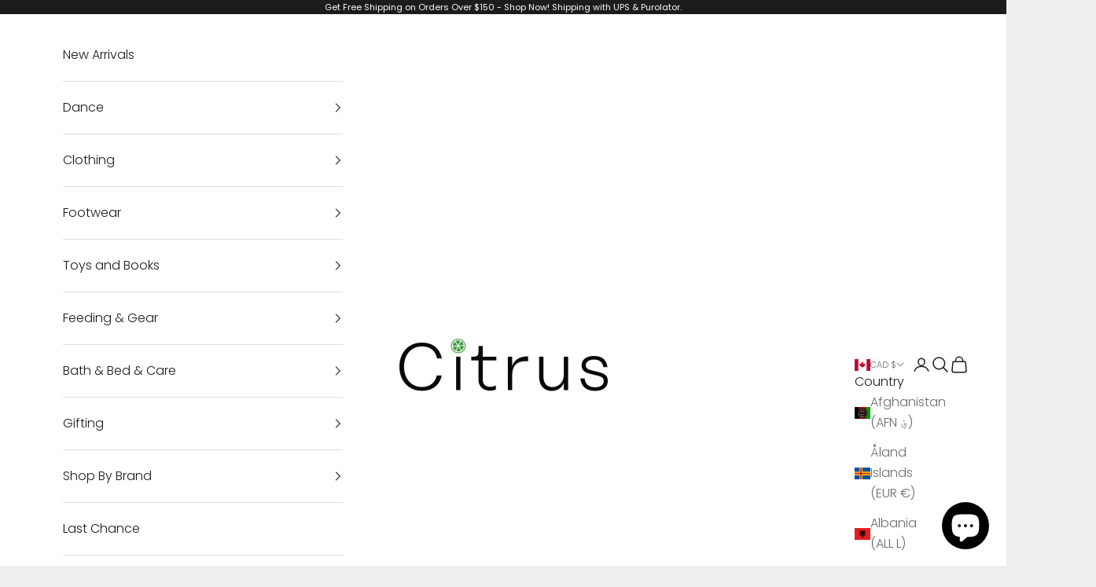

--- FILE ---
content_type: text/plain; charset=utf-8
request_url: https://sp-micro-proxy.b-cdn.net/micro?unique_id=citrus-kids.myshopify.com
body_size: 4471
content:
{"site":{"free_plan_limit_reached":true,"billing_status":null,"billing_active":true,"pricing_plan_required":false,"settings":{"proof_mobile_position":"Bottom","proof_desktop_position":"Bottom Left","proof_pop_size":"default","proof_start_delay_time":1,"proof_time_between":3,"proof_display_time":6,"proof_visible":true,"proof_cycle":true,"proof_mobile_enabled":true,"proof_desktop_enabled":true,"proof_tablet_enabled":null,"proof_locale":"en","proof_show_powered_by":false},"site_integrations":[{"id":"208591","enabled":true,"integration":{"name":"Shopify Add To Cart","handle":"shopify_storefront_add_to_cart","pro":false},"settings":{"proof_onclick_new_tab":null,"proof_exclude_pages":null,"proof_include_pages":[],"proof_display_pages_mode":"excluded","proof_minimum_activity_sessions":null,"proof_height":110,"proof_bottom":10,"proof_top":10,"proof_right":10,"proof_left":10,"proof_background_color":"#FFFFFF","proof_background_image_url":null,"proof_font_color":"#000000","proof_border_radius":40,"proof_padding_top":0,"proof_padding_bottom":0,"proof_padding_left":8,"proof_padding_right":16,"proof_icon_color":null,"proof_icon_background_color":null,"proof_hours_before_obscure":48,"proof_minimum_review_rating":5,"proof_highlights_color":"#fdcb6e","proof_display_review":true,"proof_show_review_on_hover":true,"proof_summary_time_range":1440,"proof_summary_minimum_count":10,"proof_show_media":false,"proof_show_message":false,"proof_media_url":null,"proof_media_position":null,"proof_nudge_click_url":null,"proof_icon_url":null,"proof_icon_mode":null,"proof_icon_enabled":false},"template":{"id":"36","body":{"top":"{{first_name}} in {{city}}, {{province}} {{country}}","middle":"Added to Cart {{product_title}}"},"raw_body":"<top>{{first_name}} in {{city}}, {{province}} {{country}}</top><middle>Added to Cart {{product_title}}</middle>","locale":"en"}},{"id":"208592","enabled":true,"integration":{"name":"Shopify Purchase","handle":"shopify_api_purchase","pro":false},"settings":{"proof_onclick_new_tab":null,"proof_exclude_pages":null,"proof_include_pages":[],"proof_display_pages_mode":"excluded","proof_minimum_activity_sessions":null,"proof_height":110,"proof_bottom":10,"proof_top":10,"proof_right":10,"proof_left":10,"proof_background_color":"#FFFFFF","proof_background_image_url":null,"proof_font_color":"#000000","proof_border_radius":40,"proof_padding_top":0,"proof_padding_bottom":0,"proof_padding_left":8,"proof_padding_right":16,"proof_icon_color":null,"proof_icon_background_color":null,"proof_hours_before_obscure":48,"proof_minimum_review_rating":5,"proof_highlights_color":"#fdcb6e","proof_display_review":true,"proof_show_review_on_hover":true,"proof_summary_time_range":1440,"proof_summary_minimum_count":10,"proof_show_media":false,"proof_show_message":false,"proof_media_url":null,"proof_media_position":null,"proof_nudge_click_url":null,"proof_icon_url":null,"proof_icon_mode":null,"proof_icon_enabled":false},"template":{"id":"4","body":{"top":"{{first_name}} in {{city}}, {{province}} {{country}}","middle":"Purchased {{product_title}}"},"raw_body":"<top>{{first_name}} in {{city}}, {{province}} {{country}}</top><middle>Purchased {{product_title}}</middle>","locale":"en"}}],"events":[{"id":"244333112","created_at":"2026-01-23T05:07:18.743Z","variables":{"first_name":"Someone","city":"North Vancouver","province":"British Columbia","province_code":"BC","country":"Canada","country_code":"CA","product_title":"Timmy Turtle Romantic Outfit"},"click_url":"https://citruskids.ca/products/timmy-turtle-romantic-outfit","image_url":"https://cdn.shopify.com/s/files/1/2526/3524/files/jellycat__46321.webp?v=1766609805","product":{"id":"65408450","product_id":"7556333502531","title":"Timmy Turtle Romantic Outfit","created_at":"2025-12-24T20:59:21.868Z","updated_at":"2026-01-07T01:43:18.412Z","published_at":"2025-12-30T19:43:09.000Z"},"site_integration":{"id":"208591","enabled":true,"integration":{"name":"Shopify Add To Cart","handle":"shopify_storefront_add_to_cart","pro":false},"template":{"id":"36","body":{"top":"{{first_name}} in {{city}}, {{province}} {{country}}","middle":"Added to Cart {{product_title}}"},"raw_body":"<top>{{first_name}} in {{city}}, {{province}} {{country}}</top><middle>Added to Cart {{product_title}}</middle>","locale":"en"}}},{"id":"244308280","created_at":"2026-01-22T16:41:56.000Z","variables":{"first_name":"Someone","city":"Weyburn","province":"Saskatchewan","province_code":"SK","country":"Canada","country_code":"CA","product_title":"Tear Free Shampoo, Body Wash & Bubbles 3 in 1 - Strawberry"},"click_url":"https://citruskids.ca/products/dabble-dollop-3-in-1-strawberry","image_url":"https://cdn.shopify.com/s/files/1/2526/3524/files/71INkq2oCIL._SL1500.jpg?v=1768420256","product":{"id":"65536033","product_id":"7572212514883","title":"Tear Free Shampoo, Body Wash & Bubbles 3 in 1 - Strawberry","created_at":"2026-01-14T20:00:55.589Z","updated_at":"2026-01-22T16:42:03.019Z","published_at":"2026-01-14T23:53:57.000Z"},"site_integration":{"id":"208592","enabled":true,"integration":{"name":"Shopify Purchase","handle":"shopify_api_purchase","pro":false},"template":{"id":"4","body":{"top":"{{first_name}} in {{city}}, {{province}} {{country}}","middle":"Purchased {{product_title}}"},"raw_body":"<top>{{first_name}} in {{city}}, {{province}} {{country}}</top><middle>Purchased {{product_title}}</middle>","locale":"en"}}},{"id":"244308220","created_at":"2026-01-22T16:39:54.331Z","variables":{"first_name":"Someone","city":"Regina","province":"Saskatchewan","province_code":"SK","country":"Canada","country_code":"CA","product_title":"Tear Free Shampoo, Body Wash & Bubbles 3 in 1 - Strawberry"},"click_url":"https://citruskids.ca/products/dabble-dollop-3-in-1-strawberry","image_url":"https://cdn.shopify.com/s/files/1/2526/3524/files/71INkq2oCIL._SL1500.jpg?v=1768420256","product":{"id":"65536033","product_id":"7572212514883","title":"Tear Free Shampoo, Body Wash & Bubbles 3 in 1 - Strawberry","created_at":"2026-01-14T20:00:55.589Z","updated_at":"2026-01-22T16:42:03.019Z","published_at":"2026-01-14T23:53:57.000Z"},"site_integration":{"id":"208591","enabled":true,"integration":{"name":"Shopify Add To Cart","handle":"shopify_storefront_add_to_cart","pro":false},"template":{"id":"36","body":{"top":"{{first_name}} in {{city}}, {{province}} {{country}}","middle":"Added to Cart {{product_title}}"},"raw_body":"<top>{{first_name}} in {{city}}, {{province}} {{country}}</top><middle>Added to Cart {{product_title}}</middle>","locale":"en"}}},{"id":"244305698","created_at":"2026-01-22T15:28:20.146Z","variables":{"first_name":"Someone","city":"Victoria","province":"British Columbia","province_code":"BC","country":"Canada","country_code":"CA","product_title":"Sky Dragon - Large"},"click_url":"https://citruskids.ca/products/sky-dragon-large","image_url":"https://cdn.shopify.com/s/files/1/2526/3524/files/SKY2DD__93795.jpg?v=1768852223","product":{"id":"65553392","product_id":"7573775417411","title":"Sky Dragon - Large","created_at":"2026-01-19T19:57:02.944Z","updated_at":"2026-01-21T19:35:20.017Z","published_at":"2026-01-20T02:58:27.000Z"},"site_integration":{"id":"208591","enabled":true,"integration":{"name":"Shopify Add To Cart","handle":"shopify_storefront_add_to_cart","pro":false},"template":{"id":"36","body":{"top":"{{first_name}} in {{city}}, {{province}} {{country}}","middle":"Added to Cart {{product_title}}"},"raw_body":"<top>{{first_name}} in {{city}}, {{province}} {{country}}</top><middle>Added to Cart {{product_title}}</middle>","locale":"en"}}},{"id":"244297289","created_at":"2026-01-22T11:02:39.494Z","variables":{"first_name":"Someone","city":"Halifax","province":"Nova Scotia","province_code":"NS","country":"Canada","country_code":"CA","product_title":"Women's Jogger Pajama Set in Santa Sleigh"},"click_url":"https://citruskids.ca/products/long-sleeved-womens-pajama-set-in-latte-leopard-copy","image_url":"https://cdn.shopify.com/s/files/1/2526/3524/files/Screenshot_2025-10-25_at_7.29.41_PM.png?v=1761445830","product":{"id":"64781597","product_id":"7501084557379","title":"Women's Jogger Pajama Set in Santa Sleigh","created_at":"2025-10-08T20:45:38.643Z","updated_at":"2025-12-31T17:53:49.532Z","published_at":"2025-10-25T05:34:30.000Z"},"site_integration":{"id":"208591","enabled":true,"integration":{"name":"Shopify Add To Cart","handle":"shopify_storefront_add_to_cart","pro":false},"template":{"id":"36","body":{"top":"{{first_name}} in {{city}}, {{province}} {{country}}","middle":"Added to Cart {{product_title}}"},"raw_body":"<top>{{first_name}} in {{city}}, {{province}} {{country}}</top><middle>Added to Cart {{product_title}}</middle>","locale":"en"}}},{"id":"244287086","created_at":"2026-01-22T04:58:48.800Z","variables":{"first_name":"Someone","city":"North Vancouver","province":"British Columbia","province_code":"BC","country":"Canada","country_code":"CA","product_title":"Spill Proof Snack Cup - Assorted Colours"},"click_url":"https://citruskids.ca/products/spill-proof-snack-cup-deep-ocean","image_url":"https://cdn.shopify.com/s/files/1/2526/3524/files/5645c_600x600_86d83f78-a077-4910-8821-96907e3e3bf0.webp?v=1759195559","product":{"id":"62362846","product_id":"7360236814403","title":"Spill Proof Snack Cup - Assorted Colours","created_at":"2025-01-16T22:49:41.783Z","updated_at":"2026-01-22T18:19:33.789Z","published_at":"2025-01-17T17:44:53.000Z"},"site_integration":{"id":"208591","enabled":true,"integration":{"name":"Shopify Add To Cart","handle":"shopify_storefront_add_to_cart","pro":false},"template":{"id":"36","body":{"top":"{{first_name}} in {{city}}, {{province}} {{country}}","middle":"Added to Cart {{product_title}}"},"raw_body":"<top>{{first_name}} in {{city}}, {{province}} {{country}}</top><middle>Added to Cart {{product_title}}</middle>","locale":"en"}}},{"id":"244275945","created_at":"2026-01-21T23:34:48.000Z","variables":{"first_name":"Someone","city":"Lantzville","province":"British Columbia","province_code":"BC","country":"Canada","country_code":"CA","product_title":"Sleep Bag in Blush - 1.0 Tog"},"click_url":"https://citruskids.ca/products/sleep-bag-in-blush-1-tog","image_url":"https://cdn.shopify.com/s/files/1/2526/3524/files/kyte-baby-sleep-bag-1-0-tog-sleep-bag-in-blush-1-0-13767790559343_700x_ee3c61fc-1afa-4219-ac88-75d205611508.webp?v=1698217259","product":{"id":"54697729","product_id":"6774142632003","title":"Sleep Bag in Blush - 1.0 Tog","created_at":"2023-01-12T21:37:38.000Z","updated_at":"2026-01-21T23:34:55.733Z","published_at":"2025-05-14T15:53:26.000Z"},"site_integration":{"id":"208592","enabled":true,"integration":{"name":"Shopify Purchase","handle":"shopify_api_purchase","pro":false},"template":{"id":"4","body":{"top":"{{first_name}} in {{city}}, {{province}} {{country}}","middle":"Purchased {{product_title}}"},"raw_body":"<top>{{first_name}} in {{city}}, {{province}} {{country}}</top><middle>Purchased {{product_title}}</middle>","locale":"en"}}},{"id":"244275683","created_at":"2026-01-21T23:27:22.732Z","variables":{"first_name":"Someone","city":"Nanaimo","province":"British Columbia","province_code":"BC","country":"Canada","country_code":"CA","product_title":"Sleep Bag in Blush - 1.0 Tog"},"click_url":"https://citruskids.ca/products/sleep-bag-in-blush-1-tog","image_url":"https://cdn.shopify.com/s/files/1/2526/3524/files/kyte-baby-sleep-bag-1-0-tog-sleep-bag-in-blush-1-0-13767790559343_700x_ee3c61fc-1afa-4219-ac88-75d205611508.webp?v=1698217259","product":{"id":"54697729","product_id":"6774142632003","title":"Sleep Bag in Blush - 1.0 Tog","created_at":"2023-01-12T21:37:38.000Z","updated_at":"2026-01-21T23:34:55.733Z","published_at":"2025-05-14T15:53:26.000Z"},"site_integration":{"id":"208591","enabled":true,"integration":{"name":"Shopify Add To Cart","handle":"shopify_storefront_add_to_cart","pro":false},"template":{"id":"36","body":{"top":"{{first_name}} in {{city}}, {{province}} {{country}}","middle":"Added to Cart {{product_title}}"},"raw_body":"<top>{{first_name}} in {{city}}, {{province}} {{country}}</top><middle>Added to Cart {{product_title}}</middle>","locale":"en"}}},{"id":"244271747","created_at":"2026-01-21T21:30:57.779Z","variables":{"first_name":"Someone","city":"Vancouver","province":"British Columbia","province_code":"BC","country":"Canada","country_code":"CA","product_title":"Crusier Original - Dusty Rose"},"click_url":"https://citruskids.ca/products/crusier-original-dusty-rose","image_url":"https://cdn.shopify.com/s/files/1/2526/3524/files/CRUISER_TODDLER_DUSTYROSE_SIDE.webp?v=1767897130","product":{"id":"65507257","product_id":"7569524097091","title":"Crusier Original - Dusty Rose","created_at":"2026-01-08T18:29:29.318Z","updated_at":"2026-01-10T00:39:53.633Z","published_at":"2026-01-08T18:29:28.000Z"},"site_integration":{"id":"208591","enabled":true,"integration":{"name":"Shopify Add To Cart","handle":"shopify_storefront_add_to_cart","pro":false},"template":{"id":"36","body":{"top":"{{first_name}} in {{city}}, {{province}} {{country}}","middle":"Added to Cart {{product_title}}"},"raw_body":"<top>{{first_name}} in {{city}}, {{province}} {{country}}</top><middle>Added to Cart {{product_title}}</middle>","locale":"en"}}},{"id":"244271475","created_at":"2026-01-21T21:23:26.182Z","variables":{"first_name":"Someone","city":"Duncan","province":"British Columbia","province_code":"BC","country":"Canada","country_code":"CA","product_title":"Alphabet Fiesta Snapback"},"click_url":"https://citruskids.ca/products/alphabet-fiesta-snapback","image_url":"https://cdn.shopify.com/s/files/1/2526/3524/files/Alphabet-Fiesta-Snapback-BLACK-01_1296x_jpg.webp?v=1747410998","product":{"id":"63504152","product_id":"7420980887619","title":"Alphabet Fiesta Snapback","created_at":"2025-05-16T15:56:20.228Z","updated_at":"2025-12-28T19:29:53.628Z","published_at":"2025-05-16T15:56:17.000Z"},"site_integration":{"id":"208591","enabled":true,"integration":{"name":"Shopify Add To Cart","handle":"shopify_storefront_add_to_cart","pro":false},"template":{"id":"36","body":{"top":"{{first_name}} in {{city}}, {{province}} {{country}}","middle":"Added to Cart {{product_title}}"},"raw_body":"<top>{{first_name}} in {{city}}, {{province}} {{country}}</top><middle>Added to Cart {{product_title}}</middle>","locale":"en"}}},{"id":"244269235","created_at":"2026-01-21T20:23:36.515Z","variables":{"first_name":"Someone","city":"Nanaimo","province":"British Columbia","province_code":"BC","country":"Canada","country_code":"CA","product_title":"Tear Free Shampoo, Body Wash & Bubbles 3 in 1 - Strawberry"},"click_url":"https://citruskids.ca/products/dabble-dollop-3-in-1-strawberry","image_url":"https://cdn.shopify.com/s/files/1/2526/3524/files/71INkq2oCIL._SL1500.jpg?v=1768420256","product":{"id":"65536033","product_id":"7572212514883","title":"Tear Free Shampoo, Body Wash & Bubbles 3 in 1 - Strawberry","created_at":"2026-01-14T20:00:55.589Z","updated_at":"2026-01-22T16:42:03.019Z","published_at":"2026-01-14T23:53:57.000Z"},"site_integration":{"id":"208591","enabled":true,"integration":{"name":"Shopify Add To Cart","handle":"shopify_storefront_add_to_cart","pro":false},"template":{"id":"36","body":{"top":"{{first_name}} in {{city}}, {{province}} {{country}}","middle":"Added to Cart {{product_title}}"},"raw_body":"<top>{{first_name}} in {{city}}, {{province}} {{country}}</top><middle>Added to Cart {{product_title}}</middle>","locale":"en"}}},{"id":"244268462","created_at":"2026-01-21T20:01:08.470Z","variables":{"first_name":"Someone","city":"Cambridge","province":"Ontario","province_code":"ON","country":"Canada","country_code":"CA","product_title":"Bashful Luxe Bunny Pine Original"},"click_url":"https://citruskids.ca/products/bashful-luxe-bunny-pine-original","image_url":"https://cdn.shopify.com/s/files/1/2526/3524/files/BAS3BRW__82236-2.webp?v=1759163740","product":{"id":"64633235","product_id":"7495146405955","title":"Bashful Luxe Bunny Pine Original","created_at":"2025-09-25T22:12:19.001Z","updated_at":"2026-01-23T04:02:41.153Z","published_at":null},"site_integration":{"id":"208591","enabled":true,"integration":{"name":"Shopify Add To Cart","handle":"shopify_storefront_add_to_cart","pro":false},"template":{"id":"36","body":{"top":"{{first_name}} in {{city}}, {{province}} {{country}}","middle":"Added to Cart {{product_title}}"},"raw_body":"<top>{{first_name}} in {{city}}, {{province}} {{country}}</top><middle>Added to Cart {{product_title}}</middle>","locale":"en"}}},{"id":"244259276","created_at":"2026-01-21T15:37:43.554Z","variables":{"first_name":"Someone","city":"Coquitlam","province":"British Columbia","province_code":"BC","country":"Canada","country_code":"CA","product_title":"Reese Rib Long Sleeve T-Shirt - Fudge"},"click_url":"https://citruskids.ca/products/reese-rib-t-shirt-fudge","image_url":"https://cdn.shopify.com/s/files/1/2526/3524/files/0151-007_3030fudge_1.jpg?v=1755726255","product":{"id":"64227948","product_id":"7474336071747","title":"Reese Rib Long Sleeve T-Shirt - Fudge","created_at":"2025-08-20T21:25:29.335Z","updated_at":"2025-12-21T22:02:47.647Z","published_at":"2025-08-26T18:03:32.000Z"},"site_integration":{"id":"208591","enabled":true,"integration":{"name":"Shopify Add To Cart","handle":"shopify_storefront_add_to_cart","pro":false},"template":{"id":"36","body":{"top":"{{first_name}} in {{city}}, {{province}} {{country}}","middle":"Added to Cart {{product_title}}"},"raw_body":"<top>{{first_name}} in {{city}}, {{province}} {{country}}</top><middle>Added to Cart {{product_title}}</middle>","locale":"en"}}},{"id":"244258254","created_at":"2026-01-21T15:05:53.140Z","variables":{"first_name":"Someone","city":"Thornhill","province":"Ontario","province_code":"ON","country":"Canada","country_code":"CA","product_title":"Adult Freedom Moses - White - Size 5/6"},"click_url":"https://citruskids.ca/products/adult-freedom-moses-white","image_url":"https://cdn.shopify.com/s/files/1/2526/3524/products/white_0a4d8833-4aee-4c99-b46c-1857c6bbc3dc.jpg?v=1620524741","product":{"id":"43599838","product_id":"6560071745603","title":"Adult Freedom Moses - White - Size 5/6","created_at":"2021-04-28T20:37:34.000Z","updated_at":"2025-03-17T17:45:44.678Z","published_at":"2025-03-17T17:45:42.000Z"},"site_integration":{"id":"208591","enabled":true,"integration":{"name":"Shopify Add To Cart","handle":"shopify_storefront_add_to_cart","pro":false},"template":{"id":"36","body":{"top":"{{first_name}} in {{city}}, {{province}} {{country}}","middle":"Added to Cart {{product_title}}"},"raw_body":"<top>{{first_name}} in {{city}}, {{province}} {{country}}</top><middle>Added to Cart {{product_title}}</middle>","locale":"en"}}},{"id":"244257119","created_at":"2026-01-21T14:31:19.648Z","variables":{"first_name":"Someone","city":"Cambridge","province":"Ontario","province_code":"ON","country":"Canada","country_code":"CA","product_title":"Bashful Luxe Bunny Pine Original"},"click_url":"https://citruskids.ca/products/bashful-luxe-bunny-pine-original","image_url":"https://cdn.shopify.com/s/files/1/2526/3524/files/BAS3BRW__82236-2.webp?v=1759163740","product":{"id":"64633235","product_id":"7495146405955","title":"Bashful Luxe Bunny Pine Original","created_at":"2025-09-25T22:12:19.001Z","updated_at":"2026-01-23T04:02:41.153Z","published_at":null},"site_integration":{"id":"208591","enabled":true,"integration":{"name":"Shopify Add To Cart","handle":"shopify_storefront_add_to_cart","pro":false},"template":{"id":"36","body":{"top":"{{first_name}} in {{city}}, {{province}} {{country}}","middle":"Added to Cart {{product_title}}"},"raw_body":"<top>{{first_name}} in {{city}}, {{province}} {{country}}</top><middle>Added to Cart {{product_title}}</middle>","locale":"en"}}},{"id":"244241243","created_at":"2026-01-21T05:24:48.641Z","variables":{"first_name":"Someone","city":"Toronto","province":"Ontario","province_code":"ON","country":"Canada","country_code":"CA","product_title":"Bashful Luxe Bunny Pine Original"},"click_url":"https://citruskids.ca/products/bashful-luxe-bunny-pine-original","image_url":"https://cdn.shopify.com/s/files/1/2526/3524/files/BAS3BRW__82236-2.webp?v=1759163740","product":{"id":"64633235","product_id":"7495146405955","title":"Bashful Luxe Bunny Pine Original","created_at":"2025-09-25T22:12:19.001Z","updated_at":"2026-01-23T04:02:41.153Z","published_at":null},"site_integration":{"id":"208591","enabled":true,"integration":{"name":"Shopify Add To Cart","handle":"shopify_storefront_add_to_cart","pro":false},"template":{"id":"36","body":{"top":"{{first_name}} in {{city}}, {{province}} {{country}}","middle":"Added to Cart {{product_title}}"},"raw_body":"<top>{{first_name}} in {{city}}, {{province}} {{country}}</top><middle>Added to Cart {{product_title}}</middle>","locale":"en"}}},{"id":"244241123","created_at":"2026-01-21T05:21:28.612Z","variables":{"first_name":"Someone","city":"Nanaimo","province":"British Columbia","province_code":"BC","country":"Canada","country_code":"CA","product_title":"Bath Squiggler - 7 Pack"},"click_url":"https://citruskids.ca/products/bath-squigglers-7-pack","image_url":"https://cdn.shopify.com/s/files/1/2526/3524/files/SquigglersGiftPack_a0cb5aff-0aba-4d8c-a9b5-71dcfd6661bf.jpg?v=1725992801","product":{"id":"7569260","product_id":"1006404730916","title":"Bath Squiggler - 7 Pack","created_at":"2018-11-07T01:03:09.000Z","updated_at":"2026-01-21T18:44:04.258Z","published_at":"2024-12-03T19:49:48.000Z"},"site_integration":{"id":"208591","enabled":true,"integration":{"name":"Shopify Add To Cart","handle":"shopify_storefront_add_to_cart","pro":false},"template":{"id":"36","body":{"top":"{{first_name}} in {{city}}, {{province}} {{country}}","middle":"Added to Cart {{product_title}}"},"raw_body":"<top>{{first_name}} in {{city}}, {{province}} {{country}}</top><middle>Added to Cart {{product_title}}</middle>","locale":"en"}}},{"id":"244238908","created_at":"2026-01-21T04:35:27.419Z","variables":{"first_name":"Someone","city":"Nanaimo","province":"British Columbia","province_code":"BC","country":"Canada","country_code":"CA","product_title":"Jefferson Print - Pineapple Yellow / Shell White / Happy Tie Dye"},"click_url":"https://citruskids.ca/products/jefferson-print-pineapple-yellow-shell-white-happy-tie-dye","image_url":"https://cdn.shopify.com/s/files/1/2526/3524/files/unnamed-4_74e8a329-137d-4938-9c95-c9c6f49564cf.png?v=1712445128","product":{"id":"59544404","product_id":"6999410049091","title":"Jefferson Print - Pineapple Yellow / Shell White / Happy Tie Dye","created_at":"2024-03-06T21:20:27.000Z","updated_at":"2026-01-21T18:26:09.371Z","published_at":"2024-03-13T04:03:49.000Z"},"site_integration":{"id":"208591","enabled":true,"integration":{"name":"Shopify Add To Cart","handle":"shopify_storefront_add_to_cart","pro":false},"template":{"id":"36","body":{"top":"{{first_name}} in {{city}}, {{province}} {{country}}","middle":"Added to Cart {{product_title}}"},"raw_body":"<top>{{first_name}} in {{city}}, {{province}} {{country}}</top><middle>Added to Cart {{product_title}}</middle>","locale":"en"}}},{"id":"244237576","created_at":null,"variables":{"first_name":"Someone","city":"Burnaby","province":"British Columbia","province_code":"BC","country":"Canada","country_code":"CA","product_title":"Mini Bubble Bombs - Unicorn Poop"},"click_url":"https://citruskids.ca/products/mini-bubble-bombs-unicorn-poop","image_url":"https://cdn.shopify.com/s/files/1/2526/3524/files/UNI_1800x1800_dddca311-e7bd-4fbe-8257-26ce172f99f5.webp?v=1698214242","product":{"id":"56843884","product_id":"6819165339715","title":"Mini Bubble Bombs - Unicorn Poop","created_at":"2023-06-29T20:29:48.000Z","updated_at":"2026-01-08T19:29:23.696Z","published_at":"2025-10-07T19:13:17.000Z"},"site_integration":{"id":"208591","enabled":true,"integration":{"name":"Shopify Add To Cart","handle":"shopify_storefront_add_to_cart","pro":false},"template":{"id":"36","body":{"top":"{{first_name}} in {{city}}, {{province}} {{country}}","middle":"Added to Cart {{product_title}}"},"raw_body":"<top>{{first_name}} in {{city}}, {{province}} {{country}}</top><middle>Added to Cart {{product_title}}</middle>","locale":"en"}}},{"id":"244217898","created_at":null,"variables":{"first_name":"Someone","city":"Saskatoon","province":"Saskatchewan","province_code":"SK","country":"Canada","country_code":"CA","product_title":"Zipper Sleeper - Autumn Garden"},"click_url":"https://citruskids.ca/products/zipper-sleeper-autumn-garden","image_url":"https://cdn.shopify.com/s/files/1/2526/3524/files/533A0955_1067x1600_5bb04ec6-1375-4867-97c2-fb1cd1c65f31.webp?v=1760910035","product":{"id":"65000383","product_id":"7506242011203","title":"Zipper Sleeper - Autumn Garden","created_at":"2025-10-18T20:36:32.333Z","updated_at":"2026-01-04T20:46:22.311Z","published_at":"2025-10-19T22:06:46.000Z"},"site_integration":{"id":"208591","enabled":true,"integration":{"name":"Shopify Add To Cart","handle":"shopify_storefront_add_to_cart","pro":false},"template":{"id":"36","body":{"top":"{{first_name}} in {{city}}, {{province}} {{country}}","middle":"Added to Cart {{product_title}}"},"raw_body":"<top>{{first_name}} in {{city}}, {{province}} {{country}}</top><middle>Added to Cart {{product_title}}</middle>","locale":"en"}}},{"id":"244214200","created_at":null,"variables":{"first_name":"Someone","city":"Calgary","province":"Alberta","province_code":"AB","country":"Canada","country_code":"CA","product_title":"Long Sleeve Pajamas In Small Love Bow"},"click_url":"https://citruskids.ca/products/long-sleeve-pajamas-in-small-love-bow","image_url":"https://cdn.shopify.com/s/files/1/2526/3524/files/1701SLBW-01_700x_cf001b2b-3bc1-438d-91db-3c67c79cf976.jpg?v=1768848102","product":{"id":"65553322","product_id":"7573760081987","title":"Long Sleeve Pajamas In Small Love Bow","created_at":"2026-01-19T18:59:36.779Z","updated_at":"2026-01-20T00:31:27.841Z","published_at":"2026-01-20T00:21:10.000Z"},"site_integration":{"id":"208591","enabled":true,"integration":{"name":"Shopify Add To Cart","handle":"shopify_storefront_add_to_cart","pro":false},"template":{"id":"36","body":{"top":"{{first_name}} in {{city}}, {{province}} {{country}}","middle":"Added to Cart {{product_title}}"},"raw_body":"<top>{{first_name}} in {{city}}, {{province}} {{country}}</top><middle>Added to Cart {{product_title}}</middle>","locale":"en"}}},{"id":"244206842","created_at":null,"variables":{"first_name":"Someone","city":"Nanaimo","province":"British Columbia","province_code":"BC","country":"Canada","country_code":"CA","product_title":"Crusier Original - Black"},"click_url":"https://citruskids.ca/products/crusier-original-dusty-rose-copy","image_url":"https://cdn.shopify.com/s/files/1/2526/3524/files/CRUISER_TODDLER_BLACK_MAIN.webp?v=1767897071","product":{"id":"65507258","product_id":"7569524129859","title":"Crusier Original - Black","created_at":"2026-01-08T18:29:48.324Z","updated_at":"2026-01-08T18:42:34.530Z","published_at":"2026-01-08T18:29:45.000Z"},"site_integration":{"id":"208591","enabled":true,"integration":{"name":"Shopify Add To Cart","handle":"shopify_storefront_add_to_cart","pro":false},"template":{"id":"36","body":{"top":"{{first_name}} in {{city}}, {{province}} {{country}}","middle":"Added to Cart {{product_title}}"},"raw_body":"<top>{{first_name}} in {{city}}, {{province}} {{country}}</top><middle>Added to Cart {{product_title}}</middle>","locale":"en"}}},{"id":"244184842","created_at":null,"variables":{"first_name":"Someone","city":"Vancouver","province":"British Columbia","province_code":"BC","country":"Canada","country_code":"CA","product_title":"Mini Bubble Bombs - Shark Attack"},"click_url":"https://citruskids.ca/products/mini-bubble-bombs-shark-attack","image_url":"https://cdn.shopify.com/s/files/1/2526/3524/files/20230817_111908_1800x1800_6122cd49-037e-4def-a202-8d68e2528052.webp?v=1712445914","product":{"id":"58616536","product_id":"6938737705027","title":"Mini Bubble Bombs - Shark Attack","created_at":"2023-12-06T19:32:27.000Z","updated_at":"2025-12-22T18:11:33.019Z","published_at":"2025-10-07T19:22:48.000Z"},"site_integration":{"id":"208591","enabled":true,"integration":{"name":"Shopify Add To Cart","handle":"shopify_storefront_add_to_cart","pro":false},"template":{"id":"36","body":{"top":"{{first_name}} in {{city}}, {{province}} {{country}}","middle":"Added to Cart {{product_title}}"},"raw_body":"<top>{{first_name}} in {{city}}, {{province}} {{country}}</top><middle>Added to Cart {{product_title}}</middle>","locale":"en"}}},{"id":"244180352","created_at":null,"variables":{"first_name":"Someone","city":"Nanaimo","province":"British Columbia","province_code":"BC","country":"Canada","country_code":"CA","product_title":"Yumbox Pret - Bento - Lavender"},"click_url":"https://citruskids.ca/products/yumbox-pret-bento-lavender","image_url":"https://cdn.shopify.com/s/files/1/2526/3524/files/PretLavnadePurple-OpenAngle.webp?v=1768244894","product":{"id":"65518831","product_id":"7571066060867","title":"Yumbox Pret - Bento - Lavender","created_at":"2026-01-12T19:11:10.326Z","updated_at":"2026-01-19T22:42:35.633Z","published_at":"2026-01-12T20:07:35.000Z"},"site_integration":{"id":"208592","enabled":true,"integration":{"name":"Shopify Purchase","handle":"shopify_api_purchase","pro":false},"template":{"id":"4","body":{"top":"{{first_name}} in {{city}}, {{province}} {{country}}","middle":"Purchased {{product_title}}"},"raw_body":"<top>{{first_name}} in {{city}}, {{province}} {{country}}</top><middle>Purchased {{product_title}}</middle>","locale":"en"}}},{"id":"244174661","created_at":null,"variables":{"first_name":"Someone","city":"Nanaimo","province":"British Columbia","province_code":"BC","country":"Canada","country_code":"CA","product_title":"Princess and the pea, Big sister mouse"},"click_url":"https://citruskids.ca/products/princess-and-the-pea-big-sister-mouse","image_url":"https://cdn.shopify.com/s/files/1/2526/3524/files/COLOURBOX68267974_800x_141c5001-0ddb-4946-b05e-481b8686dca6.webp?v=1763057354","product":{"id":"65270263","product_id":"7523911532611","title":"Princess and the pea, Big sister mouse","created_at":"2025-11-13T18:11:03.114Z","updated_at":"2026-01-19T20:25:55.421Z","published_at":"2025-11-13T18:11:04.000Z"},"site_integration":{"id":"208592","enabled":true,"integration":{"name":"Shopify Purchase","handle":"shopify_api_purchase","pro":false},"template":{"id":"4","body":{"top":"{{first_name}} in {{city}}, {{province}} {{country}}","middle":"Purchased {{product_title}}"},"raw_body":"<top>{{first_name}} in {{city}}, {{province}} {{country}}</top><middle>Purchased {{product_title}}</middle>","locale":"en"}}}]}}